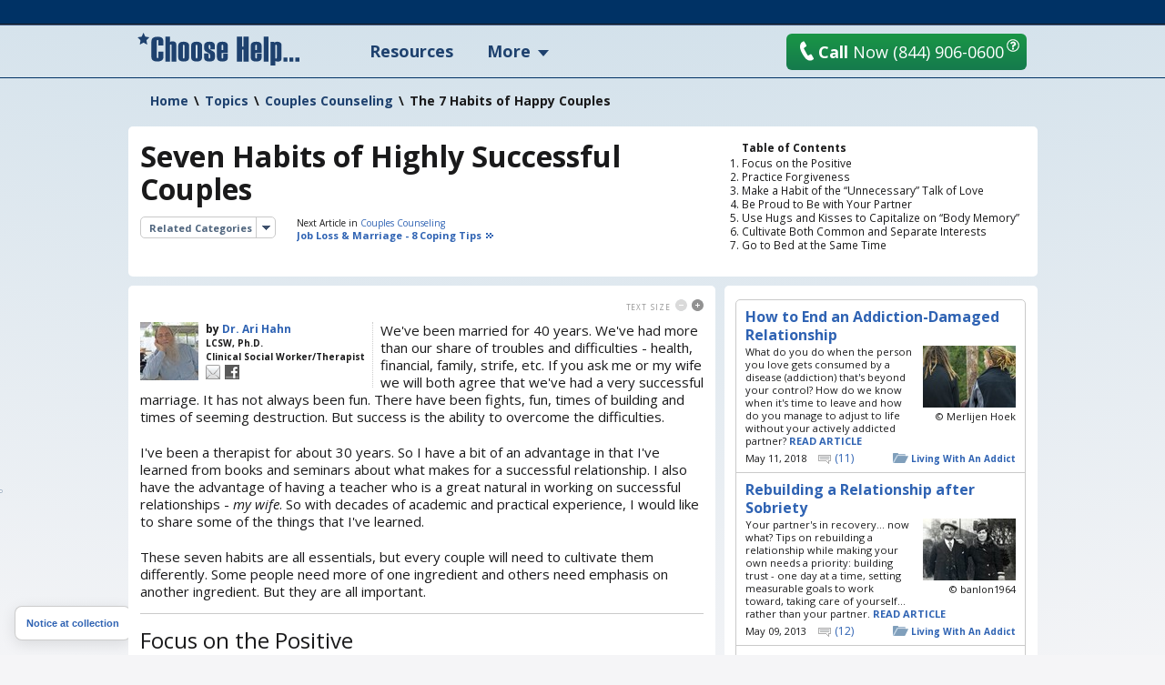

--- FILE ---
content_type: text/html; charset=utf-8
request_url: https://www.choosehelp.com/topics/couples-counseling/seven-habits-of-highly-successful-couples
body_size: 16767
content:



<!DOCTYPE html>



<html lang="en">
<!--sse-->
  
    
    
    
    

  

  <head>

    <meta charset="utf-8"/>

    <meta name="viewport" content="width=1000"/>

    
      <base href="https://www.choosehelp.com/topics/couples-counseling/seven-habits-of-highly-successful-couples/"/>
    

     <link rel="preconnect" href="https://fonts.gstatic.com/"/>
     <link rel="preconnect" href="https://fonts.gstatic.com/" crossorigin />
     <link href="https://fonts.googleapis.com/css?family=Open+Sans:400,400italic,600,700&amp;display=fallback" rel="stylesheet"/>    

    <title>Seven Habits of Highly Successful Couples</title>


  <script data-pagespeed-orig-type="text/javascript" type="text/psajs" data-pagespeed-orig-index="0">function fbprops(){return{'app_id':'183701334989533'};}</script>



  
  
    
    
    
      <link rel="stylesheet" href="https://www.choosehelp.com/portal_css/ChooseHelp%20Theme/sslcssmember-cachekey0988-cachekey6376.css" type="text/css"/>
    
    
    
  

  
    
    
    
    
      <style type="text/css" media="screen">@media screen{#portaltab-more .subMenuWrapper{width:193px}}</style>
    
    
  

  
    
    
    
      <link rel="stylesheet" href="https://www.choosehelp.com/portal_css/ChooseHelp%20Theme/A.sslcsssslcsstherapistCarousel-cachekey3578-cachekey6916.css.pagespeed.cf.zT4a17sdw11bw7TdU3hw.css" type="text/css"/>
    
    
    
  


  
  
    
    
      <script type="39297cdebaa9e7c723855258-text/javascript" src="https://www.choosehelp.com/portal_javascripts/ChooseHelp%20Theme/ssljsjquery-cachekey0508-cachekey1786.js"></script>
    
    
    
  

  
    
    
      <script data-pagespeed-orig-type="text/javascript" src="https://www.choosehelp.com/portal_javascripts/ChooseHelp%20Theme/resourcecheck-cachekey5301.js" type="text/psajs" data-pagespeed-orig-index="1"></script>
    
    
    
  


  


<meta name="description" content="Experience and research identify seven factors that keep a relationship going. Cultivate these habits and stay with your partner forever."/>
<meta name="keywords" content="Relationships, Love, Relationship Counseling, Couples Counseling, Marriage, Marriage Counseling"/>
<meta name="robots" content="ALL"/>
<meta name="distribution" content="Global"/>
<link rel="canonical" href="https://www.choosehelp.com/topics/couples-counseling/seven-habits-of-highly-successful-couples"/>


                <script data-pagespeed-orig-type="text/javascript" type="text/psajs" data-pagespeed-orig-index="2">var serv_options={"currentURL":"https://www.choosehelp.com/topics/couples-counseling/seven-habits-of-highly-successful-couples","getURL":"/chmonitor/get_log/","timestamp":"391d9d23faee9f33c88a8b798aa5e0c5","var_hash":1769169299,"postURL":"/chmonitor/post_log/","currentIP":"185.191.171.15, 172.70.38.104"};</script>
                

<script type="application/ld+json">{"url": "https://www.choosehelp.com", "sameAs": ["https://www.facebook.com/choosehelp", "https://twitter.com/choosehelp", "https://www.linkedin.com/company/choose-help", "https://www.pinterest.com/choosehelp/"], "logo": "https://www.choosehelp.com/marketing-images/sdlogo.png", "@context": "http://schema.org", "contactPoint": [{"contactType": "customer service", "@type": "ContactPoint", "telephone": "+1-310-455-8663"}, {"contactType": "reservations", "@type": "ContactPoint", "telephone": "+1-844-906-0600"}], "@type": "Organization"}</script>
<link rel="kss-base-url" href="https://www.choosehelp.com/topics/couples-counseling/seven-habits-of-highly-successful-couples"/>
<link rel="alternate" media="only screen and (max-width: 640px)" href="https://m.choosehelp.com/topics/couples-counseling/seven-habits-of-highly-successful-couples" />




  
  <meta property="og:title" content="The 7 Habits of Happy Couples"/>
  
  
  <meta property="og:description" content="Experience and research identify seven factors that keep a relationship going. Cultivate these habits and stay with your partner forever."/>
  
  
  <meta property="og:type" content="article"/>
  
  
  <meta property="og:image" content="https://www.choosehelp.com/topics/couples-counseling/seven-habits-of-highly-successful-couples/image"/>
  
  
  <meta property="og:url" content="https://www.choosehelp.com/topics/couples-counseling/seven-habits-of-highly-successful-couples"/>
  
  
  <meta property="og:site_name" content="CHOOSE HELP"/>
  
  
  <meta property="og:locale" content="en_US"/>
  


<script src="" type="text/psajs" data-pagespeed-orig-index="3"></script>



    

    <link rel="author" href="https://www.choosehelp.com/profile/arihahn" title="Author information"/>



    <link rel="shortcut icon" type="image/x-icon" href="https://www.choosehelp.com/favicon.ico"/>



    <link rel="home" href="https://www.choosehelp.com" title="Front page"/>

    <link rel="contents" href="https://www.choosehelp.com/sitemap" title="Site Map"/>








    <link rel="search" href="https://www.choosehelp.com/search_form" title="Search this site"/>



    
    

    
    

    
    

    
    

    <!-- includes clinkrank.ai -->

    <script type="39297cdebaa9e7c723855258-text/javascript" data-pagespeed-no-defer>var clickRankAi=document.createElement("script");clickRankAi.src="https://js.clickrank.ai/seo/5a6e6894-6732-4a7f-80d6-0c4fac92be4e/script?"+new Date().getTime();clickRankAi.async=true;document.head.appendChild(clickRankAi);</script>


    <!-- detects tablets and includes specific css -->
    <script type="39297cdebaa9e7c723855258-text/javascript" data-pagespeed-no-defer>(function(){var previousDevice,_addClass,_doc_element,_find,_handleOrientation,_hasClass,_orientation_event,_removeClass,_supports_orientation,_user_agent;previousDevice=window.device;window.device={};_doc_element=window.document.documentElement;_user_agent=window.navigator.userAgent.toLowerCase();device.ios=function(){return device.iphone()||device.ipod()||device.ipad();};device.iphone=function(){return _find('iphone');};device.ipod=function(){return _find('ipod');};device.ipad=function(){return _find('ipad');};device.android=function(){return _find('android');};device.androidPhone=function(){return device.android()&&_find('mobile');};device.androidTablet=function(){return device.android()&&!_find('mobile');};device.blackberry=function(){return _find('blackberry')||_find('bb10')||_find('rim');};device.blackberryPhone=function(){return device.blackberry()&&!_find('tablet');};device.blackberryTablet=function(){return device.blackberry()&&_find('tablet');};device.windows=function(){return _find('windows');};device.windowsPhone=function(){return device.windows()&&_find('phone');};device.windowsTablet=function(){return device.windows()&&(_find('touch')&&!device.windowsPhone());};device.fxos=function(){return(_find('(mobile;')||_find('(tablet;'))&&_find('; rv:');};device.fxosPhone=function(){return device.fxos()&&_find('mobile');};device.fxosTablet=function(){return device.fxos()&&_find('tablet');};device.meego=function(){return _find('meego');};device.cordova=function(){return window.cordova&&location.protocol==='file:';};device.nodeWebkit=function(){return typeof window.process==='object';};device.mobile=function(){return device.androidPhone()||device.iphone()||device.ipod()||device.windowsPhone()||device.blackberryPhone()||device.fxosPhone()||device.meego();};device.tablet=function(){return device.ipad()||device.androidTablet()||device.blackberryTablet()||device.windowsTablet()||device.fxosTablet();};device.desktop=function(){return!device.tablet()&&!device.mobile();};device.portrait=function(){return(window.innerHeight/window.innerWidth)>1;};device.landscape=function(){return(window.innerHeight/window.innerWidth)<1;};device.noConflict=function(){window.device=previousDevice;return this;};_find=function(needle){return _user_agent.indexOf(needle)!==-1;};_hasClass=function(class_name){var regex;regex=new RegExp(class_name,'i');return _doc_element.className.match(regex);};_addClass=function(class_name){};_removeClass=function(class_name){};if(device.ios()){if(device.ipad())_addClass("ios ipad tablet");else if(device.iphone())_addClass("ios iphone mobile");else if(device.ipod())_addClass("ios ipod mobile");}else if(device.android())if(device.androidTablet())_addClass("android tablet");else _addClass("android mobile");else if(device.blackberry())if(device.blackberryTablet())_addClass("blackberry tablet");else _addClass("blackberry mobile");else if(device.windows())if(device.windowsTablet())_addClass("windows tablet");else if(device.windowsPhone())_addClass("windows mobile");else _addClass("desktop");else if(device.fxos())if(device.fxosTablet())_addClass("fxos tablet");else _addClass("fxos mobile");else if(device.meego())_addClass("meego mobile");else if(device.nodeWebkit())_addClass("node-webkit");else _addClass("desktop");if(device.cordova())_addClass("cordova");_handleOrientation=function(){if(device.landscape()){_removeClass("portrait");return _addClass("landscape");}else{_removeClass("landscape");return _addClass("portrait");}};_supports_orientation="onorientationchange"in window;_orientation_event=_supports_orientation?"orientationchange":"resize";if(window.addEventListener)window.addEventListener(_orientation_event,_handleOrientation,false);else if(window.attachEvent)window.attachEvent(_orientation_event,_handleOrientation);else window[_orientation_event]=_handleOrientation;_handleOrientation();}).call(this);if(typeof device!=="undefined"&&device.tablet()){var link=document.createElement("link");var type=document.createAttribute("type");type.value="text/css";link.setAttributeNode(type);var rel=document.createAttribute("rel");rel.value="stylesheet";link.setAttributeNode(rel);var base=document.getElementsByTagName("base")[0].getAttribute("href");var dummy_link=document.createElement("a");dummy_link.href=base;var protocol=dummy_link.protocol+"//";var host=dummy_link.host;var port=dummy_link.port?":"+dummy_link.port:"";var href=document.createAttribute("href");href.value=protocol+host+port+"/tablet.css";link.setAttributeNode(href);document.getElementsByTagName("head")[0].appendChild(link)}</script>

  </head>

  <body class="section-topics type-charticle template-view" dir="ltr"><noscript><meta HTTP-EQUIV="refresh" content="0;url='https://www.choosehelp.com/topics/couples-counseling/seven-habits-of-highly-successful-couples?PageSpeed=noscript'" /><style><!--table,div,span,font,p{display:none} --></style><div style="display:block">Please click <a href="https://www.choosehelp.com/topics/couples-counseling/seven-habits-of-highly-successful-couples?PageSpeed=noscript">here</a> if you are not redirected within a few seconds.</div></noscript>
    <!-- Google Tag Manager -->
<noscript><iframe src="//www.googletagmanager.com/ns.html?id=GTM-P83KXV" height="0" width="0" style="display:none;visibility:hidden"></iframe></noscript>
<script type="text/psajs" data-pagespeed-orig-index="4">(function(w,d,s,l,i){w[l]=w[l]||[];w[l].push({'gtm.start':new Date().getTime(),event:'gtm.js'});var f=d.getElementsByTagName(s)[0],j=d.createElement(s),dl=l!='dataLayer'?'&l='+l:'';j.async=true;j.src='//www.googletagmanager.com/gtm.js?id='+i+dl;f.parentNode.insertBefore(j,f);})(window,document,'script','dataLayer','GTM-P83KXV');</script>
<!-- End Google Tag Manager -->

    <div id="visual-portal-wrapper" style="background: radial-gradient(circle farthest-side at 50% -90%, rgba(3, 105, 161, .4) 25%, rgba(56, 189, 248, 0) 60%), no-repeat">
     <div id="visual-portal-inner">

      <div id="portal-top">
        <div class="portal-header-wrapper">
 <div id="portal-header">
   <a accesskey="1" href="https://www.choosehelp.com">
  <div class="portal-logo-wrapper">
    <svg xmlns="http://www.w3.org/2000/svg" width="178" height="36" viewbox="0 0 163 33" class="portal-logo">
      <path d="M26 12.801h-4.991v-4.863c0-.4-.249-.599-.748-.599-.522 0-.783.2-.783.599v17.038c0 .4.261.599.783.599.499 0 .748-.2.748-.599v-6.062h4.991v6.233c0 1.164-.58 2.098-1.739 2.8-1.159.702-2.47 1.053-3.93 1.053-4.22 0-6.33-1.473-6.33-4.418v-15.805c0-3.185 2.11-4.777 6.33-4.777 3.78 0 5.67 1.45 5.67 4.349zM39 29h-4.684v-16.318c0-.616-.269-.924-.808-.924-.55 0-.825.296-.825.889v16.353h-4.684v-25h4.684v5.37c.561-.5 1.534-.75 2.919-.75.924 0 1.721.256 2.391.767.671.511 1.006 1.191 1.006 2.04zM41 24.865v-11.73c0-2.757 1.858-4.135 5.574-4.135 1.436 0 2.699.321 3.79.962 1.091.641 1.636 1.643 1.636 3.004v12.068c0 2.644-1.809 3.966-5.426 3.966-3.716 0-5.574-1.378-5.574-4.135zm6.314.135v-12c0-.641-.269-.962-.806-.962-.548 0-.822.321-.822.962v12c0 .664.274.996.822.996.537 0 .806-.332.806-.996zM54 24.865v-11.73c0-2.757 1.858-4.135 5.574-4.135 1.436 0 2.699.321 3.79.962 1.091.641 1.636 1.643 1.636 3.004v12.068c0 2.644-1.809 3.966-5.426 3.966-3.716 0-5.574-1.378-5.574-4.135zm6.314.135v-12c0-.641-.269-.962-.806-.962-.548 0-.822.321-.822.962v12c0 .664.274.996.822.996.537 0 .806-.332.806-.996zM67 20.848h4.684v4.152c0 .664.264.996.792.996s.792-.636.792-1.907c0-1.654-.324-2.723-.973-3.207-2.452-1.316-3.931-2.236-4.436-2.759-.506-.523-.759-1.308-.759-2.354v-2.633c0-2.757 1.825-4.135 5.475-4.135 3.551 0 5.327 1.322 5.327 3.966v3.865h-4.585l.099-2.346c0-1.631-.291-2.447-.874-2.447s-.874.512-.874 1.536c0 1.058.129 1.857.388 2.397.258.54 1.696 1.468 4.313 2.785 1.088.799 1.633 1.857 1.633 3.173v2.937c0 2.757-1.853 4.135-5.558 4.135-3.628 0-5.442-1.322-5.442-3.966zM91 20.426h-6.316v4.574c0 .664.275.996.825.996.539 0 .808-.332.808-.996v-3.949h4.684v3.983c0 2.644-1.842 3.966-5.525 3.966-3.65 0-5.475-1.378-5.475-4.135v-11.73c0-2.757 1.825-4.135 5.475-4.135 3.683 0 5.525 1.322 5.525 3.966zm-4.684-2.937v-4.489c0-.641-.269-.962-.808-.962-.55 0-.825.321-.825.962v4.489zM112 29h-5.265v-11.994h-1.471v11.994h-5.265v-25h5.265v9.972h1.471v-9.972h5.265zM125 20.426h-6.316v4.574c0 .664.275.996.825.996.539 0 .808-.332.808-.996v-3.949h4.684v3.983c0 2.644-1.842 3.966-5.525 3.966-3.65 0-5.475-1.378-5.475-4.135v-11.73c0-2.757 1.825-4.135 5.475-4.135 3.683 0 5.525 1.322 5.525 3.966zm-4.684-2.937v-4.489c0-.641-.269-.962-.808-.962-.55 0-.825.321-.825.962v4.489zM132 29h-5v-25h5zM138.684 28.37v4.63h-4.684v-23.864h3.546l.396.797c.77-.622 1.682-.933 2.738-.933 1.066 0 2.053.277 2.96.831.907.554 1.361 1.351 1.361 2.392v14.146c0 .825-.33 1.487-.989 1.984-.66.498-1.462.746-2.408.746-1.308 0-2.281-.243-2.919-.729zm1.633-3.223v-12.195c0-.599-.269-.899-.808-.899-.55 0-.825.3-.825.899v12.229c0 .577.275.865.825.865.539 0 .808-.3.808-.899zM147 25h4v4h-4zM159 25h4v4h-4zM153 25h4v4h-4zM9.732 11.974l-3.715-2.034-3.702 2.061.694-4.339-3.01-3.061 4.144-.647 1.841-3.952 1.867 3.939 4.148.618-2.99 3.082z"/>
    </svg>
  </div>
</a>

<ul id="portal-personaltools" class="visualInline">

   

    <li class="hiddenStructure" id="user-id-element"></li>

    
        <li>
            <a href="https://www.choosehelp.com/@@enter" style="visibility: hidden;">Register | Log In</a>
        </li>
    

    

</ul>




<ul id="portal-globalnav">
    
        <li id="portaltab-treatment" class="topLevel">
            <a class="topLevelTab" href="https://www.choosehelp.com/rehab">Resources</a>
            
            
        </li>
    
    
        <li id="portaltab-more" class="dropDown topLevel">
            
            <span class="topLevelTab">More</span>
            <div class="subMenuWrapper">
                
                    <ul class="subMenuColumn">
                        <li class="plain"><a href="https://www.choosehelp.com/topics">Recovery A-Z</a></li>
                        <li class="plain"><a href="https://www.choosehelp.com/experts">Expert Answers</a></li>
                        <li class="plain"><a href="https://www.choosehelp.com/blogs">Blogs</a></li>
                        <li class="plain"><a href="https://www.choosehelp.com/onlinerehab">Online Programs</a></li>
                        <li class="plain"><a href="https://www.choosehelp.com/interventionservices">Interventions</a></li>
                    </ul>
                
            </div>
        </li>
    
</ul>



    <div class="header-site-actions">



      
      <div class="top-contact">
        <a href="https://www.choosehelp.com/assessment_form" class="btn-orange top-contact-button chThickBoxLink" style="background: linear-gradient(180deg, #1a9646, #157a4d)" title="Request Assessment" href="assessment_form">
           <svg xmlns="http://www.w3.org/2000/svg" width="17" height="24" viewbox="0 0 17 24" class="top-call-now-button-icon">
             <path d="M16.842 20.936c.084.155.134.315.151.481.024.23-.014.452-.113.663-.099.213-.251.382-.456.512l-.965.593c-.377.226-.759.402-1.148.528-.388.125-.785.211-1.191.254-.652.07-1.308.028-1.968-.126-.659-.153-1.301-.405-1.925-.754-.624-.35-1.221-.791-1.791-1.321-.57-.53-1.093-1.133-1.57-1.81-.298-.371-.614-.798-.95-1.279-.285-.41-.612-.902-.983-1.477-.371-.575-.751-1.216-1.142-1.924-.398-.707-.719-1.328-.965-1.862-.245-.534-.439-.979-.579-1.335-.164-.415-.285-.774-.362-1.075-.224-.55-.404-1.102-.54-1.655-.136-.553-.232-1.105-.289-1.656-.074-.719-.075-1.42-.002-2.1.073-.681.226-1.323.46-1.927.234-.604.552-1.156.955-1.656.403-.5.897-.924 1.482-1.274l.952-.577c.151-.086.306-.137.464-.154.223-.024.437.017.642.123.205.105.367.264.486.477l2.384 4.254c.083.154.134.312.151.474.025.237-.014.464-.113.678-.099.215-.252.384-.46.508l-1.883 1.14c-.249.15-.431.352-.545.604-.115.252-.158.515-.129.789.021.208.08.4.176.575l4.028 7.22c.157.278.356.473.593.585.239.113.49.155.753.127.18-.019.359-.08.537-.183l1.883-1.141c.149-.085.303-.136.461-.153.218-.023.431.017.638.122.207.105.371.263.493.472l2.38 4.257z"/>
           </svg>
           <b>Call</b> Now <span>(844) 906-0600</span>
         </a>
        <button class="question-mark-sm-btn staffed_thickbox"></button>
        <a href="tel:+18449060600" class="top-call-now">
          <svg xmlns="http://www.w3.org/2000/svg" width="17" height="24" viewbox="0 0 17 24" class="top-call-now-icon">
            <path d="M16.842 20.936c.084.155.134.315.151.481.024.23-.014.452-.113.663-.099.213-.251.382-.456.512l-.965.593c-.377.226-.759.402-1.148.528-.388.125-.785.211-1.191.254-.652.07-1.308.028-1.968-.126-.659-.153-1.301-.405-1.925-.754-.624-.35-1.221-.791-1.791-1.321-.57-.53-1.093-1.133-1.57-1.81-.298-.371-.614-.798-.95-1.279-.285-.41-.612-.902-.983-1.477-.371-.575-.751-1.216-1.142-1.924-.398-.707-.719-1.328-.965-1.862-.245-.534-.439-.979-.579-1.335-.164-.415-.285-.774-.362-1.075-.224-.55-.404-1.102-.54-1.655-.136-.553-.232-1.105-.289-1.656-.074-.719-.075-1.42-.002-2.1.073-.681.226-1.323.46-1.927.234-.604.552-1.156.955-1.656.403-.5.897-.924 1.482-1.274l.952-.577c.151-.086.306-.137.464-.154.223-.024.437.017.642.123.205.105.367.264.486.477l2.384 4.254c.083.154.134.312.151.474.025.237-.014.464-.113.678-.099.215-.252.384-.46.508l-1.883 1.14c-.249.15-.431.352-.545.604-.115.252-.158.515-.129.789.021.208.08.4.176.575l4.028 7.22c.157.278.356.473.593.585.239.113.49.155.753.127.18-.019.359-.08.537-.183l1.883-1.141c.149-.085.303-.136.461-.153.218-.023.431.017.638.122.207.105.371.263.493.472l2.38 4.257z"/>
          </svg>
          <b>Call</b> Now
          <span class="top-call-now__number">(844) 906-0600</span>
        </a>
        <button class="question-mark-sm-header staffed_thickbox"></button>
      </div>
    </div>
 </div>
</div>






    


<div class="aboveColumnsViewlet">
  <div class="aboveColumnsTop">

<div class="documentActions">
    

    
</div>

<div id="portal-breadcrumbs" xmlns:v="http://rdf.data-vocabulary.org/#">

    <span typeof="v:Breadcrumb" dir="ltr">
      <a rel="v:url" property="v:title" href="https://www.choosehelp.com">Home</a>
      <span class="breadcrumbSeparator">
          &#92;
          
      </span>
    </span>
    
    <span typeof="v:Breadcrumb" dir="ltr">
      <a href="https://www.choosehelp.com/topics" rel="v:url" property="v:title">Topics</a>
      <span class="breadcrumbSeparator">
        &#92;
        
      </span>
      
    </span>
    
    
    <span typeof="v:Breadcrumb" dir="ltr">
      <a href="https://www.choosehelp.com/topics/couples-counseling" rel="v:url" property="v:title">Couples Counseling</a>
      <span class="breadcrumbSeparator">
        &#92;
        
      </span>
      
    </span>
    
    
    <span dir="ltr">
      
      
      <span>The 7 Habits of Happy Couples</span>
    </span>
    

</div>
</div>
  <div class="aboveColumnsMain">
    <div class="articleContentWrapper chArticlePageContent">
  <h2 class="articleContentTitle">Table of Contents</h2>
  
  <ol id="toc" class="articleContent">
    <li>
      <a href="#heading-focus-on-the-positive">Focus on the Positive</a>
    </li>
    <li>
      <a href="#heading-practice-forgiveness">Practice Forgiveness</a>
    </li>
    <li>
      <a href="#heading-Make-a-Habit-of-the-201cUnnecessary201d-Talk-of">Make a Habit of the “Unnecessary” Talk of Love</a>
    </li>
    <li>
      <a href="#heading-be-proud-to-be-with-your-partner">Be Proud to Be with Your Partner</a>
    </li>
    <li>
      <a href="#heading-use-hugs-and-kisses-to-capitalize-on-201cbody">Use Hugs and Kisses to Capitalize on “Body Memory”</a>
    </li>
    <li>
      <a href="#heading-cultivate-both-common-and-separate-interests">Cultivate Both Common and Separate Interests</a>
    </li>
    <li>
      <a href="#heading-go-to-bed-at-the-same-time">Go to Bed at the Same Time</a>
    </li>
  </ol>
  
</div>

<div class="globalDocumentFirstHeadingWrapper">
  <h1 class="documentFirstHeading">Seven Habits of Highly Successful Couples</h1>
  

</div>

<div class="relatedCategoriesWrapper">
    <dl class="relatedCategories dropDownBox borderedRoundedCornersWrapper greyCorner">
      <dt>
        <span class="relatedCategoriesTitle">Related Categories</span>
      </dt>
      <dd>
        <ul>
          
          <li>
            <a href="https://www.choosehelp.com/topics/couples-counseling" title="">Couples Counseling</a>
          </li>
          
        </ul>
      </dd>
    </dl>
</div>

<dl class="nextArticle">
  <dt>
    Next Article in
    <a href="https://www.choosehelp.com/topics/couples-counseling" title="">Couples Counseling</a>
  </dt>
  <dd>
    <a href="https://www.choosehelp.com/topics/couples-counseling/job-loss-and-marriage" class="nextArticleLink" title="With the ongoing financial crisis and loss of jobs and unemployment benefits, a marriage can be stressed to the breaking point. Here are 8 marriage-protecting tips to help you cope - and thrive - through hard financial times. ">Job Loss &amp; Marriage - 8 Coping Tips</a>
  </dd>
</dl>

  </div>
</div>

      </div>

      
      <div id="portal-columns" class="visualColumnHideOne">
        <div id="visual-column-wrapper">
            
            <div id="portal-column-content">
            <div id="content-wrapper">
              
                <div class="">

                  


                  <div id="region-content" class="documentContent">

                    <a name="documentContent"></a>

                    

    <dl class="portalMessage info" id="kssPortalMessage" style="display:none">
        <dt>Info</dt>
        <dd></dd>
    </dl>



                    <div id="viewlet-above-content"></div>

                    
                    <div id="content">
                      
                      
    

        




        

        <div class="bodyTextWrapper">
            <div class="roundedCornersWrapper">
                <div class="bodyText">

                    <dl class="textSizeBlock">
  <dt>Text Size</dt>
  <dd><a class="smallerText light" href="#">Smaller</a></dd>
  <dd><a class="biggerText" href="#">Bigger</a></dd>
</dl>



<div class="articleByline">
  <a class="bylineExpertPortrait" title="Expert Profile" href="https://www.choosehelp.com/profile/arihahn">
    <img alt="Dr. Ari Hahn" width="64" height="64" src="https://cdn.choosehelp.com/portraits/arihahn_64_64_down.jpeg"/>
  </a>
  <div class="articleBylineBody">
    <div class="articleBylineFullNameWrapper">by
      <a href="https://www.choosehelp.com/profile/arihahn" title="Author Profile Page" class="articleBylineFullName">Dr. Ari Hahn</a></div>
    <div class="articleBylineCreds">LCSW, Ph.D.</div>
    <div class="articleBylineJob">Clinical Social Worker/Therapist</div>
    <div class="articleBylineSocial">
      <a href="/cdn-cgi/l/email-protection#1970777f7659786b7071787177757a6a6e377a7674" title="Send an email to the Author" class="emailLink"><span>Email</span></a>
      
      
      <a href="https://www.facebook.com/AriHahn.online/" class="fbLink" target="_blank" title="Author Facebook Page"><span>Facebook</span></a>
      
    </div>
  </div>
</div>

<div class="visualMargin"><!-- visualMargin --></div>






                    
                    
        <div class="" id="parent-fieldname-text">
            
<p>We've been married for 40 years. We've had more than our share of troubles and difficulties - health, financial, family, strife, etc. If you ask me or my wife we will both agree that we've had a very successful marriage. It has not always been fun. There have been fights, fun, times of building and times of seeming destruction. But success is the ability to overcome the difficulties.</p>
<p>I've been a therapist for about 30 years. So I have a bit of an advantage in that I've learned from books and seminars about what makes for a successful relationship. I also have the advantage of having a teacher who is a great natural in working on successful relationships - <em>my wife</em>. So with decades of academic and practical experience, I would like to share some of the things that I've learned.</p>
<p>These seven habits are all essentials, but every couple will need to cultivate them differently. Some people need more of one ingredient and others need emphasis on another ingredient. But they are all important.</p>
<h2 id="heading-focus-on-the-positive">Focus on the Positive<br/></h2>
<p>One of the very most important factors in successful relationships is that there is a preponderance of positive over negative. This is true in every relationship. If you want a business relationship to be successful you need about three positive interactions for each criticism or negative interaction. In personal and intimate relationships you need five to one. If you see something your partner did right make sure to mention it. If she looks good, say so. If he exhibits competence, compliment.</p>
<h2 id="heading-practice-forgiveness">Practice Forgiveness<br/></h2>
<p>Once you get into a positivity habit this can be easier. On the other hand, there are quite a few studies that suggest that daily forgiveness can cause a more positive outlook. When you forgive your partner you are telling him or her that you believe that he or she didn't mean to harm you because there is love between you. That is an extremely powerful message. Since we can all use more love and love grows when it is given, the message that "I know you want the best for me because you love me" works wonders. It also enhances trust.</p>
<h2 id="heading-Make-a-Habit-of-the-201cUnnecessary201d-Talk-of">Make a Habit of the “Unnecessary” Talk of Love <br/></h2>
<p>The most important type of communication in a successful relationship is the words that tell things that you already know.</p>
<p>There are two basic types of communications. The first informs and gives us new knowledge. The second is emotional. It tells us things we know or should know without being said. A man walks into the house with a real sour face. He says, "I had a bad day." Now you did not need those words to know that, but it is important that it be said. It opens up more and better communication.</p>
<p>This is even more important with positive communications. Every day you should say, "I love you" and "Have a good day." It does not need to be said in that your partner knows that you want the best, but it reinforces the emotions. At the end of the day say, "Good night" regardless of how the day went. Even if there are bad feelings in the air, you say, "This relationship is more important than this stupid fight."</p>
<p>Another aspect of the “talk of love” is the daily check-up. During the course of the day get in touch with your partner and ask how she or he is doing. This does not have to be a long conversation. In fact, many people don’t have time for long conversations in the middle of the workday. But it serves two purposes. First, it shows interest which means: you are important and I am thinking about you. Second, it gives you a “heads up” about how your partner’s day is going. Will there be something to process when you get together in the evening?</p>
<h2 id="heading-be-proud-to-be-with-your-partner">Be Proud to Be with Your Partner<br/></h2>
<p>When you are in public act like the coupleship is the real focus, even when you are focused on the other things. Walk side by side or hand in hand. You see the beauty in your partner that nobody else sees and you can flaunt the fact that yours is the best relationship. It is not helpful to walk together and not be together. If she is four feet ahead, he just might notice another two legs just ahead.</p>
<h2 id="heading-use-hugs-and-kisses-to-capitalize-on-201cbody">Use Hugs and Kisses to Capitalize on “Body Memory”</h2>
<p>Our bodies retain an aura of emotional touches, either good or bad. We need to reinforce the good feelings by giving a hug when returning from work or going out. A “real” kiss can last for a few hours after it can be observed. That feeling can not only be a reminder of the success of the relationship, but it might also strengthen your partner and make some of the trials and tribulations of the “real” world less noxious.</p>
<h2 id="heading-cultivate-both-common-and-separate-interests">Cultivate Both Common and Separate Interests<br/></h2>
<p>Contrary to popular belief, it is not only the things you do in common that enhance your relationship, it is also the things you enjoy apart.</p>
<p>Don’t get me wrong, it is very important that you cultivate common interests. You need to spend enjoyable time together. It can be anything from movies, to sports, to political debate, as long as it is something that you enjoy. It should not be only your interests in the kids, since they will eventually grow up and you can be left without a common interest. If it is something that cannot be done on a regular basis, try to figure out how to keep the interest alive when you are not involved. For instance, if your interest is foreign travel, and you can do it only once a year, use the other time to dream and plan and discuss.</p>
<p>But separate fun is also important. If your husband wants to roller skate every Sunday, let him and be interested in his experience. If your wife wants to host a book club encourage her and listen to her reports of how it went each time.</p>
<h2 id="heading-go-to-bed-at-the-same-time">Go to Bed at the Same Time</h2>
<p>This seems to be a disappearing art. But going to bed together is something that only couples do, so do it as much as possible. The problem is when one of you has a lot to do and sleeping doesn’t fit the agenda. Is there any reason why you can’t get up a bit later and finish your work? Or get up an hour earlier in the morning? Falling asleep skin to skin is incredibly bonding and the cement is strong and sweet.</p>
<p><em>If both of you practice these seven habits I will guarantee that the relationship will be successful, regardless of the difficulties that life might throw your way.</em></p>

            
        </div>
    

                    



<dl class="aboutTheAuthor">
  <dt>About the author
    Ari Hahn:
  </dt>
  <dd>I am a professional helper since 1976 and an LCSW since 1991. I have specialized in survivors of trauma. Presently I also have an on-line therapy and coaching practice where I also specialize in helping families and loved ones of ex-abused people. I also am a professor at TCI College in NYC.  </dd>
</dl>

<div class="pageContentActions">
  
  
  
  
  
  
  
  
  
  
  
  
  
  
  
  
  
  <span class="last pageContentAction rssAction" id="subscribe">
    <span class="action">
      <a href="https://www.choosehelp.com/topics/couples-counseling/RSS" target="_blank" title="Subscribe">Subscribe</a>
    </span>
    <span class="actionDesc">Subscribe to this topic category</span>
  </span>
  
  
</div>


                </div>
            </div>
        </div>

        
<p class="pageInfo">
  <span class="pageLastUpdate">
    Page last updated
    <span class="pageLastUpdateDate">Oct 11, 2018</span>
  </span>
  
</p>


    

                    </div>
                    

                    

                      <div class="discusion">

    <div id="disqus_thread"></div>
    <script data-cfasync="false" src="/cdn-cgi/scripts/5c5dd728/cloudflare-static/email-decode.min.js"></script><script data-pagespeed-orig-type="text/javascript" type="text/psajs" data-pagespeed-orig-index="5">if(true){var disqus_config=function(){if(false||true){var getXmlHttp=function(){var xmlhttp;try{xmlhttp=new ActiveXObject('Msxml2.XMLHTTP');}catch(e){try{xmlhttp=new ActiveXObject('Microsoft.XMLHTTP');}catch(E){xmlhttp=false;}}if(!xmlhttp&&typeof XMLHttpRequest!='undefined'){xmlhttp=new XMLHttpRequest();}return xmlhttp;};var ajax_post=function(url,params){var xhr=new getXmlHttp();xhr.open('POST',url,true);xhr.setRequestHeader('Content-Type','application/x-www-form-urlencoded');xhr.onreadystatechange=function(){if(xhr.readyState==4){if(xhr.status!=200){console.log('Error while syncing new comment...')}}};xhr.send(params);};this.callbacks.onNewComment=[function(comment){var params='uid='+encodeURIComponent('e0260b69e093d589e89219097986accf')+'&comment_id='+encodeURIComponent(comment.id)+'&send_email='+encodeURIComponent(false)+'&sync_wp='+encodeURIComponent(true);var url='https://www.choosehelp.com'+'/@@disqus_new_comment';ajax_post(url,params);}];};this.page.remote_auth_s3='e30= e208fd52f0189428c0b5ff3f687d3f7c09c92eea 1769169300';this.page.api_key='5wSREJcvnQO1l5gTyjJeiy7QwASe1rMYXmEK7vjIKmygP4iRMo0kIMbzPx5AGCaj';if(true){this.sso={'name':'ChooseHelp','button':'https://www.choosehelp.com/ch_oauth_login_button.png','icon':'https://www.choosehelp.com/ch_favicon_small.png','url':'https://www.choosehelp.com/@@oauth_login','logout':'https://www.choosehelp.com/@@oauth_logout?came_from=https://www.choosehelp.com/topics/couples-counseling/seven-habits-of-highly-successful-couples','width':'400','height':'370'};}}};var disqus_identifier='e0260b69e093d589e89219097986accf';var disqus_title='Seven Habits of Highly Successful Couples';var disqus_url='https://www.choosehelp.com/topics/couples-counseling/seven-habits-of-highly-successful-couples';var disqus_developer=0;(function(){var dsq=document.createElement('script');dsq.type='text/javascript';dsq.async=true;dsq.src='https://www-choosehelp-com.disqus.com/embed.js';(document.getElementsByTagName('head')[0]||document.getElementsByTagName('body')[0]).appendChild(dsq);})();</script>
    <noscript>Please enable JavaScript to view the comments powered by
        <a href="http://disqus.com/?ref_noscript=www-choosehelp-com">Disqus</a>.</noscript>
    

</div>

<div class="topicBlocks copyrightBylineWrapper">
  <div class="roundedCornersWrapper">
    <div class="copyrightByline topicBlocksContent">
      <a class="link-plain" rel="license" href="https://creativecommons.org/licenses/by/3.0/" title="Creative Commons License">
        <img width="88" height="31" src="https://licensebuttons.net/l/by/3.0/88x31.png" alt="Creative Commons License"/>
      </a>
      <dl>
        <dt>Copyright Notice</dt>
        <dd>
          We welcome republishing of our content on condition that you credit Choose
          Help and the respective authors. This article is licensed under a
          <a class="link-plain" target="_blank" rel="license" href="https://creativecommons.org/licenses/by/3.0/" title="Creative Commons License">Creative Commons License</a>.
        </dd>
      </dl>

    </div>
  </div>

</div>




                    

                  </div>

                </div>

              
            </div>
            </div>
            

            
            
            
          </div>
            
            <div id="portal-column-two">
              <div class="visualPadding">
                
                  
<div id="portletwrapper-706c6f6e652e7269676874636f6c756d6e0a636f6e74656e745f747970650a434841727469636c650a63682d667265657374796c652d706f72746c6574" class="portletWrapper kssattr-portlethash-706c6f6e652e7269676874636f6c756d6e0a636f6e74656e745f747970650a434841727469636c650a63682d667265657374796c652d706f72746c6574 firstPortlet">
</div>

<div id="portletwrapper-706c6f6e652e7269676874636f6c756d6e0a636f6e74656e745f747970650a434841727469636c650a66726f6d2d6f75722d73706f6e736f7273" class="portletWrapper kssattr-portlethash-706c6f6e652e7269676874636f6c756d6e0a636f6e74656e745f747970650a434841727469636c650a66726f6d2d6f75722d73706f6e736f7273">
</div>

<div id="portletwrapper-706c6f6e652e7269676874636f6c756d6e0a636f6e74656e745f747970650a434841727469636c650a70726573746f2d657870657274732d6164" class="portletWrapper kssattr-portlethash-706c6f6e652e7269676874636f6c756d6e0a636f6e74656e745f747970650a434841727469636c650a70726573746f2d657870657274732d6164">
</div>

<div id="portletwrapper-706c6f6e652e7269676874636f6c756d6e0a636f6e74656e745f747970650a434841727469636c650a61727469636c65732d796f752d6d61792d66696e642d68656c7066756c" class="portletWrapper kssattr-portlethash-706c6f6e652e7269676874636f6c756d6e0a636f6e74656e745f747970650a434841727469636c650a61727469636c65732d796f752d6d61792d66696e642d68656c7066756c"><div class="roundedCornersWrapper portletRC IEFixZIndex">
  <dl class="portlet borderedRoundedCornersPortlet helpfulArticlesPortlet">
    
    <dd class="portletItem borderedRoundedCornersWrapper lightGreyCorner">
      <div class="helpfulArticlesList">
        <div class="helpfulArticle">
          <a class="helpfulArticleTitle" href="https://www.choosehelp.com/topics/living-with-an-addict/addiction-partnerships-marriage" title="Guidelines for Ending an Addiction-Destroyed Relationship">How to End an Addiction-Damaged Relationship</a>
          <div class="helpfulArticleImage">
            <a href="https://www.choosehelp.com/topics/living-with-an-addict/addiction-partnerships-marriage" title="Guidelines for Ending an Addiction-Destroyed Relationship">
              <img class="lazyLoad" alt="Guidelines for Ending an Addiction-Destroyed Relationship" src="https://www.choosehelp.com/p.png" width="102" height="64" style="max-width:100%;height:auto" longdesc="//cdn.choosehelp.com/content/4ff6728e2c105ba1778b35213f990894_60f6106_image_portlet_dreads.jpg"/>
            </a>
            <span class="sectionImageRights">&copy;
              Merlijen Hoek</span>
          </div>
          <span class="helpfulArticleDesc">What do you do when the person you love gets consumed by a disease (addiction) that's beyond your control? How do we know when it's time to leave and how do you manage to adjust to life without your actively addicted partner?</span>
          <a href="https://www.choosehelp.com/topics/living-with-an-addict/addiction-partnerships-marriage" class="helpfulArticleFull" title="Read Full Article" class="readArticleLink">Read Article</a>
          <div class="helpfulArticleFooter">
            <a class="topicLink" href="https://www.choosehelp.com/topics/living-with-an-addict" title="Visit Article Topic">Living With An Addict</a>
            <span class="expertArticleDate">May 11, 2018</span>
            <a class="blockComments" href="https://www.choosehelp.com/topics/living-with-an-addict/addiction-partnerships-marriage#disqus_thread" title="View Comments">
              <span class="blockCommentsIcon"><!-- --></span> (<span>11</span>)</a>
          </div>
        </div>
        <div class="helpfulArticle">
          <a class="helpfulArticleTitle" href="https://www.choosehelp.com/topics/living-with-an-addict/relating-to-your-recovering-partner-part-ii" title="Rebuilding a Relationship after Your Partner Gets Clean and Sober">Rebuilding a Relationship after Sobriety</a>
          <div class="helpfulArticleImage">
            <a href="https://www.choosehelp.com/topics/living-with-an-addict/relating-to-your-recovering-partner-part-ii" title="Rebuilding a Relationship after Your Partner Gets Clean and Sober">
              <img class="lazyLoad" alt="Rebuilding a Relationship after Your Partner Gets Clean and Sober" src="https://www.choosehelp.com/p.png" width="102" height="64" style="max-width:100%;height:auto" longdesc="//cdn.choosehelp.com/content/044b3df6e99604952234b6a189fb90a1_3fda361_image_portlet_old-couple.jpg"/>
            </a>
            <span class="sectionImageRights">&copy;
              banlon1964</span>
          </div>
          <span class="helpfulArticleDesc">Your partner's in recovery... now what? Tips on rebuilding a relationship while making your own needs a priority: building trust - one day at a time, setting measurable goals to work toward, taking care of yourself... rather than your partner.</span>
          <a href="https://www.choosehelp.com/topics/living-with-an-addict/relating-to-your-recovering-partner-part-ii" class="helpfulArticleFull" title="Read Full Article" class="readArticleLink">Read Article</a>
          <div class="helpfulArticleFooter">
            <a class="topicLink" href="https://www.choosehelp.com/topics/living-with-an-addict" title="Visit Article Topic">Living With An Addict</a>
            <span class="expertArticleDate">May 09, 2013</span>
            <a class="blockComments" href="https://www.choosehelp.com/topics/living-with-an-addict/relating-to-your-recovering-partner-part-ii#disqus_thread" title="View Comments">
              <span class="blockCommentsIcon"><!-- --></span> (<span>12</span>)</a>
          </div>
        </div>
        <div class="helpfulArticle">
          <a class="helpfulArticleTitle" href="https://www.choosehelp.com/topics/living-with-an-addict/loving-a-recovering-addict-alcoholic-part-one" title="Loving a Recovering Addict/Alcoholic. Tips for Navigating Your Newly Sober Relationship">Your Partner Got Sober: Now You Need to Change!</a>
          <div class="helpfulArticleImage">
            <a href="https://www.choosehelp.com/topics/living-with-an-addict/loving-a-recovering-addict-alcoholic-part-one" title="Loving a Recovering Addict/Alcoholic. Tips for Navigating Your Newly Sober Relationship">
              <img class="lazyLoad" alt="Loving a Recovering Addict/Alcoholic. Tips for Navigating Your Newly Sober Relationship" src="https://www.choosehelp.com/p.png" width="102" height="64" style="max-width:100%;height:auto" longdesc="//cdn.choosehelp.com/content/73360d9f51c827a96cb06586d3320319_0dee1f6_image_portlet_love.jpg"/>
            </a>
            <span class="sectionImageRights">&copy;
              Nromagna</span>
          </div>
          <span class="helpfulArticleDesc">As difficult as it is to love someone in the spiral of addiction, adjusting to life with a person in recovery is no small task either. Many of us found we lost ourselves while loving an addict/alcoholic. Now we start our own journey - one in which we focus on self. </span>
          <a href="https://www.choosehelp.com/topics/living-with-an-addict/loving-a-recovering-addict-alcoholic-part-one" class="helpfulArticleFull" title="Read Full Article" class="readArticleLink">Read Article</a>
          <div class="helpfulArticleFooter">
            <a class="topicLink" href="https://www.choosehelp.com/topics/living-with-an-addict" title="Visit Article Topic">Living With An Addict</a>
            <span class="expertArticleDate">May 02, 2013</span>
            <a class="blockComments" href="https://www.choosehelp.com/topics/living-with-an-addict/loving-a-recovering-addict-alcoholic-part-one#disqus_thread" title="View Comments">
              <span class="blockCommentsIcon"><!-- --></span> (<span>4</span>)</a>
          </div>
        </div>
      </div>
    </dd>
  </dl>
</div>
</div>

<div id="portletwrapper-706c6f6e652e7269676874636f6c756d6e0a636f6e74656e745f747970650a434841727469636c650a63682d667265657374796c652d706f72746c65742d686f6e636f6465" class="portletWrapper kssattr-portlethash-706c6f6e652e7269676874636f6c756d6e0a636f6e74656e745f747970650a434841727469636c650a63682d667265657374796c652d706f72746c65742d686f6e636f6465"><dl class="portlet portletFreestyle">

  
  <dd class="portletItem">
<div style="font-size: 12px;" class="borderedRoundedCornersWrapper lightGreyCorner honBlock">
<p><img title="This website is certified by Health On the Net Foundation. Click to verify." style="border: 0px none; height: 72px; float: left; margin: 2px;" src="resolveuid/47300703f709522f12054dfed0c891bf" alt="This website is certified by Health On the Net Foundation."/> This site complies with the HONcode standard for trustworthy health information.</p>
</div>
</dd>
</dl>
</div>

<div id="portletwrapper-706c6f6e652e7269676874636f6c756d6e0a636f6e74656e745f747970650a434841727469636c650a6469762d646174612d737469636b792d706f72746c6574732d626f74746f6d" class="portletWrapper kssattr-portlethash-706c6f6e652e7269676874636f6c756d6e0a636f6e74656e745f747970650a434841727469636c650a6469762d646174612d737469636b792d706f72746c6574732d626f74746f6d"><dl class="portlet portletFreestyle">

  
  <dd class="portletItem"><div data-sticky-portlets>
<div class="portlet rehabFinderPortlet" style="padding:20px 14px 14px">
<div class="rehabFinderPortlet__title" style="font-size: 24px; margin-bottom: 16px">Find Treatment</div>
<form id="portlet-treatment-locator" class="rehabFinderPortlet__form" action="/locator/" method="POST">
<input class="location-searchbox rehabFinderPortlet__input" type="text" placeholder="Enter Location" autocomplete="off">
<button class="location-search-btn rehabFinderPortlet__btn">Search</button>
<input name="country" type="hidden" class="country">
<input name="arealevel1" type="hidden" class="administrative_area_level_1">
<input name="arealevel2" type="hidden" class="administrative_area_level_2">
<input name="city" type="hidden" class="locality">
<input name="city" type="hidden" class="sublocality_level_1">
</form>
<a class="rehabFinderPortlet__browse rehab-finder-browseBy" style="color: #fff" href="/rehab#collapsible-regions">Browse by region &raquo;</a>
<script data-pagespeed-orig-type="text/javascript" type="text/psajs" data-pagespeed-orig-index="6">var autocomplete_options={types:['geocode'],componentRestrictions:{country:['us','as','gu','pr','vi']}}</script>
<script type="39297cdebaa9e7c723855258-text/javascript" src="/++resource++locator_autocomplete.js"></script>
<script data-pagespeed-orig-type="text/javascript" src="https://maps.googleapis.com/maps/api/js?key=AIzaSyBSGb5DRAVHotuEODI5Uwd7Dv3IOaq_7jw&amp;libraries=places&amp;callback=init_autocomplete" type="text/psajs" data-pagespeed-orig-index="7"></script>
</div>

<div style="font-size:12px;margin:10px auto 0;width:96%;overflow:hidden;color:#1E416E">
<div style="overflow:hidden;float:left;margin-right:15px;"><svg xmlns="http://www.w3.org/2000/svg" version="1.1" width="100" height="100" viewBox="0 0 100 100"><rect x="0" y="0" width="100" height="100" fill="#ffffff"></rect><g transform="scale(3.03)"><g transform="translate(2,2)"><g><g transform="translate(3.5,3.5)"><path fill-rule="evenodd" d="M-3.5 -3.5L-3.5 3.5L3.5 3.5L3.5 -3.5ZM-2.5 -2.5L-2.5 2.5L2.5 2.5L2.5 -2.5Z" fill="#1e416e"></path><path fill-rule="evenodd" d="M-1.5 -1.5L-1.5 1.5L1.5 1.5L1.5 -1.5Z" fill="#1e416e"></path></g></g><g><g transform="translate(25.5,3.5)"><g transform="rotate(90)"><path fill-rule="evenodd" d="M-3.5 -3.5L-3.5 3.5L3.5 3.5L3.5 -3.5ZM-2.5 -2.5L-2.5 2.5L2.5 2.5L2.5 -2.5Z" fill="#1e416e"></path><path fill-rule="evenodd" d="M-1.5 -1.5L-1.5 1.5L1.5 1.5L1.5 -1.5Z" fill="#1e416e"></path></g></g></g><g><g transform="translate(3.5,25.5)"><g transform="rotate(-90)"><path fill-rule="evenodd" d="M-3.5 -3.5L-3.5 3.5L3.5 3.5L3.5 -3.5ZM-2.5 -2.5L-2.5 2.5L2.5 2.5L2.5 -2.5Z" fill="#1e416e"></path><path fill-rule="evenodd" d="M-1.5 -1.5L-1.5 1.5L1.5 1.5L1.5 -1.5Z" fill="#1e416e"></path></g></g></g><path fill-rule="evenodd" d="M8 0L8 3L9 3L9 5L8 5L8 10L9 10L9 11L10 11L10 12L8 12L8 11L7 11L7 10L6 10L6 9L7 9L7 8L6 8L6 9L5 9L5 8L2 8L2 9L4 9L4 10L3 10L3 11L4 11L4 13L3 13L3 12L0 12L0 14L1 14L1 13L3 13L3 14L6 14L6 15L1 15L1 17L0 17L0 21L1 21L1 17L2 17L2 16L5 16L5 17L7 17L7 18L6 18L6 19L5 19L5 18L3 18L3 21L5 21L5 20L6 20L6 21L7 21L7 20L6 20L6 19L7 19L7 18L8 18L8 17L9 17L9 19L8 19L8 22L10 22L10 23L9 23L9 24L8 24L8 27L9 27L9 29L11 29L11 28L12 28L12 29L13 29L13 28L14 28L14 29L15 29L15 28L16 28L16 29L18 29L18 28L20 28L20 27L18 27L18 28L16 28L16 27L15 27L15 26L16 26L16 24L17 24L17 26L18 26L18 24L17 24L17 22L18 22L18 21L16 21L16 23L15 23L15 21L14 21L14 19L15 19L15 20L16 20L16 19L15 19L15 18L14 18L14 19L13 19L13 18L11 18L11 20L12 20L12 19L13 19L13 21L10 21L10 17L11 17L11 15L12 15L12 17L16 17L16 16L17 16L17 18L19 18L19 21L20 21L20 24L19 24L19 26L22 26L22 25L24 25L24 26L23 26L23 27L24 27L24 26L25 26L25 28L23 28L23 29L26 29L26 27L28 27L28 28L29 28L29 27L28 27L28 26L25 26L25 25L26 25L26 23L27 23L27 22L28 22L28 21L29 21L29 19L27 19L27 18L28 18L28 16L29 16L29 15L28 15L28 16L27 16L27 18L25 18L25 19L24 19L24 18L23 18L23 19L22 19L22 17L23 17L23 15L24 15L24 17L25 17L25 16L26 16L26 15L27 15L27 14L26 14L26 13L28 13L28 14L29 14L29 13L28 13L28 12L26 12L26 11L28 11L28 9L29 9L29 8L26 8L26 9L27 9L27 10L25 10L25 9L24 9L24 8L20 8L20 7L21 7L21 2L20 2L20 1L21 1L21 0L20 0L20 1L19 1L19 0L18 0L18 1L17 1L17 0L16 0L16 1L14 1L14 0L12 0L12 3L9 3L9 0ZM10 1L10 2L11 2L11 1ZM16 1L16 3L15 3L15 2L14 2L14 5L13 5L13 4L10 4L10 5L12 5L12 6L11 6L11 7L10 7L10 6L9 6L9 7L10 7L10 9L12 9L12 6L13 6L13 7L14 7L14 8L13 8L13 9L15 9L15 10L13 10L13 11L12 11L12 12L13 12L13 13L14 13L14 14L12 14L12 15L14 15L14 16L15 16L15 15L14 15L14 14L15 14L15 13L17 13L17 12L18 12L18 13L19 13L19 15L18 15L18 14L17 14L17 15L18 15L18 16L19 16L19 18L20 18L20 19L21 19L21 20L22 20L22 19L21 19L21 18L20 18L20 17L22 17L22 16L21 16L21 15L22 15L22 13L21 13L21 15L20 15L20 12L21 12L21 11L20 11L20 10L21 10L21 9L20 9L20 8L19 8L19 7L20 7L20 4L19 4L19 2L17 2L17 1ZM17 3L17 4L16 4L16 5L15 5L15 6L14 6L14 7L15 7L15 6L16 6L16 8L15 8L15 9L16 9L16 8L17 8L17 6L16 6L16 5L17 5L17 4L18 4L18 7L19 7L19 4L18 4L18 3ZM18 8L18 9L17 9L17 10L16 10L16 11L14 11L14 12L17 12L17 10L18 10L18 9L19 9L19 8ZM0 9L0 10L1 10L1 11L2 11L2 10L1 10L1 9ZM22 9L22 11L23 11L23 14L24 14L24 15L25 15L25 13L26 13L26 12L24 12L24 9ZM4 10L4 11L6 11L6 12L7 12L7 13L6 13L6 14L7 14L7 13L8 13L8 12L7 12L7 11L6 11L6 10ZM10 10L10 11L11 11L11 10ZM10 12L10 13L11 13L11 12ZM8 14L8 15L6 15L6 16L7 16L7 17L8 17L8 15L9 15L9 17L10 17L10 14ZM19 15L19 16L20 16L20 15ZM23 19L23 20L24 20L24 19ZM25 19L25 21L26 21L26 22L25 22L25 23L26 23L26 22L27 22L27 21L26 21L26 20L27 20L27 19ZM21 21L21 24L24 24L24 21ZM11 22L11 23L10 23L10 24L9 24L9 27L10 27L10 28L11 28L11 27L14 27L14 28L15 28L15 27L14 27L14 26L15 26L15 25L14 25L14 24L15 24L15 23L14 23L14 22L13 22L13 23L14 23L14 24L11 24L11 23L12 23L12 22ZM22 22L22 23L23 23L23 22ZM28 23L28 24L27 24L27 25L28 25L28 24L29 24L29 23ZM12 25L12 26L14 26L14 25ZM21 27L21 28L22 28L22 27Z" fill="#1e416e"></path></g></g></svg></div>
<div id="tagline" style="font-weight:700; margin: 13px 0 5px; text-transform: uppercase">Scan to call us</div>
<div>using your phone camera app</div>
</div>

</div>
<script src="/static/js/sticky.min.js" type="text/psajs" data-pagespeed-orig-index="8"></script>
<script type="text/psajs" data-pagespeed-orig-index="9">'use strict';var sticky=new Sticky('[data-sticky-portlets]',{stickyContainer:'#portal-columns',marginTop:38,wrap:true});</script></dd>
</dl>
</div>

<div id="portletwrapper-706c6f6e652e7269676874636f6c756d6e0a636f6e74656e745f747970650a434841727469636c650a63682d667265657374796c652d706f72746c65742d31" class="portletWrapper kssattr-portlethash-706c6f6e652e7269676874636f6c756d6e0a636f6e74656e745f747970650a434841727469636c650a63682d667265657374796c652d706f72746c65742d31">
</div>

<div id="portletwrapper-706c6f6e652e7269676874636f6c756d6e0a636f6e74656e745f747970650a434841727469636c650a70726f6d6f7465642d73746f72696573" class="portletWrapper kssattr-portlethash-706c6f6e652e7269676874636f6c756d6e0a636f6e74656e745f747970650a434841727469636c650a70726f6d6f7465642d73746f72696573 lastPortlet">
</div>




                
                &nbsp;
              </div>
            </div>
            
      </div>

      

      

      
      

      
      
        

      
     </div>
    </div>
    
    <div id="portal-footer">
  <div class="footerTopWrapper">
    <div class="footerTop">
      <span class="footerActionsWrapper">
        <span class="footerActions">
          
          <a href="https://www.choosehelp.com/about-us">About Us</a>
            |
          
          
          <a href="https://www.choosehelp.com/contact-us">Contact</a>
            |
          
          
          <a href="https://support.choosehelp.com/">FAQ</a>
            |
          
          
          <a href="https://go.choose.help/d-advertise-footer_nav">Add a Place</a>
            |
          
          <a href="https://www.iubenda.com/terms-and-conditions/82747326" class="iubenda-nostyle no-brand iubenda-noiframe iubenda-embed iubenda-noiframe " title="Terms and Conditions ">Terms</a><script data-pagespeed-orig-type="text/javascript" type="text/psajs" data-pagespeed-orig-index="10">(function(w,d){var loader=function(){var s=d.createElement("script"),tag=d.getElementsByTagName("script")[0];s.src="https://cdn.iubenda.com/iubenda.js";tag.parentNode.insertBefore(s,tag);};if(w.addEventListener){w.addEventListener("load",loader,false);}else if(w.attachEvent){w.attachEvent("onload",loader);}else{w.onload=loader;}})(window,document);</script>|<a href="https://www.iubenda.com/privacy-policy/82747326/cookie-policy" class="iubenda-nostyle no-brand iubenda-noiframe iubenda-embed iubenda-noiframe " title="Cookie Policy ">Cookie Policy</a><script data-pagespeed-orig-type="text/javascript" type="text/psajs" data-pagespeed-orig-index="11">(function(w,d){var loader=function(){var s=d.createElement("script"),tag=d.getElementsByTagName("script")[0];s.src="https://cdn.iubenda.com/iubenda.js";tag.parentNode.insertBefore(s,tag);};if(w.addEventListener){w.addEventListener("load",loader,false);}else if(w.attachEvent){w.attachEvent("onload",loader);}else{w.onload=loader;}})(window,document);</script>|<a href="https://www.iubenda.com/privacy-policy/82747326" class="iubenda-nostyle no-brand iubenda-noiframe iubenda-embed iubenda-noiframe " title="Privacy Policy ">Privacy Policy</a><script data-pagespeed-orig-type="text/javascript" type="text/psajs" data-pagespeed-orig-index="12">(function(w,d){var loader=function(){var s=d.createElement("script"),tag=d.getElementsByTagName("script")[0];s.src="https://cdn.iubenda.com/iubenda.js";tag.parentNode.insertBefore(s,tag);};if(w.addEventListener){w.addEventListener("load",loader,false);}else if(w.attachEvent){w.attachEvent("onload",loader);}else{w.onload=loader;}})(window,document);</script>|<a href="" class="iubenda-cs-preferences-link">Privacy Control Center</a>
        </span>
      </span>
      <span class="copyright">
        <abbr title="Copyright">&copy;</abbr>
        2026 SCHOELCO.
        <a href="https://www.choosehelp.com/about-us/copyright-notice">Some rights
          reserved</a>.
      </span>
      <span class="backToTopWrapper"><a class="backToTop" href="javascript:scroll(0,0)">BACK TO TOP</a></span>
    </div>
  </div>
  <div class="footerMiddleWrapper">
    <div class="footerMiddle">
      <a href="https://www.choosehelp.com" class="footerLogo">Choose Help Home Page</a>
      <span class="helpPhone">
<span class="helpPhoneTitle">Treatment Helpline</span>
<a class="phoneNumber" href="#" data-phone="tel:+18449060600">844-906-0600</a>
</span>

      <button class="question-mark-sm-footer staffed_thickbox"></button>
<!-- Newsletter subscription form placeholder -->
<!-- Social Following placeholder -->
    </div>
  </div>
</div>





<script data-pagespeed-orig-type="text/javascript" type="text/psajs" data-pagespeed-orig-index="13">(function(window){var tags=typeof(async_tags)!="undefined"?async_tags:[];function async_load(){var previous;for(var i=0;i<tags.length;i++){if(tags[i].hasOwnProperty("url")&&tags[i].url){var s=window.document.createElement('script');s.type='text/javascript';s.async=true;s.src=tags[i].url;if(tags[i].hasOwnProperty("callback")&&typeof(tags[i].callback==="function")){s.onload_=tags[i].callback;}if(previous){previous.onload=previous.onreadystatechange=function(s,previous){return function(){window.document.body.appendChild(s);if(typeof(previous.onload_)==="function"){pervious._onload();}};}(s,previous);}else{window.document.body.appendChild(s);}previous=s;if(i==tags.length-1){s.onload=s.onload_}}}}if(window.attachEvent)window.attachEvent('onload',async_load);else
window.addEventListener('load',async_load,false);})(window);</script>

    

    
<script type="39297cdebaa9e7c723855258-text/javascript" src="/pagespeed_static/js_defer.I4cHjq6EEP.js"></script><script src="/cdn-cgi/scripts/7d0fa10a/cloudflare-static/rocket-loader.min.js" data-cf-settings="39297cdebaa9e7c723855258-|49" defer></script><script defer src="https://static.cloudflareinsights.com/beacon.min.js/vcd15cbe7772f49c399c6a5babf22c1241717689176015" integrity="sha512-ZpsOmlRQV6y907TI0dKBHq9Md29nnaEIPlkf84rnaERnq6zvWvPUqr2ft8M1aS28oN72PdrCzSjY4U6VaAw1EQ==" data-cf-beacon='{"version":"2024.11.0","token":"66281ead27654d328408fbf891cc4c16","server_timing":{"name":{"cfCacheStatus":true,"cfEdge":true,"cfExtPri":true,"cfL4":true,"cfOrigin":true,"cfSpeedBrain":true},"location_startswith":null}}' crossorigin="anonymous"></script>
</body>
<!--sse-->
</html>


